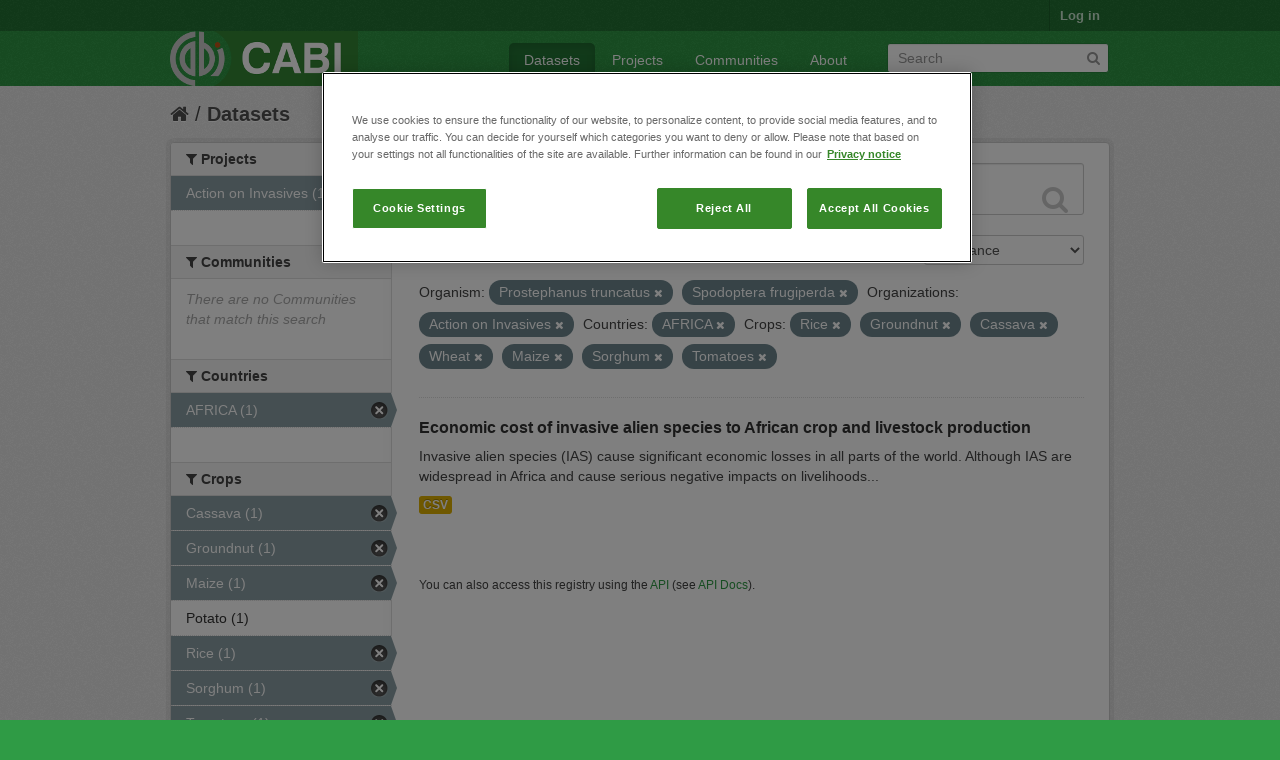

--- FILE ---
content_type: text/html; charset=utf-8
request_url: https://ckan.cabi.org/data/dataset?vocab_CABI_voccountries=AFRICA&vocab_CABI_voccrops=Rice&vocab_CABI_voccrops=Groundnut&vocab_CABI_vocorganism=Prostephanus+truncatus&vocab_CABI_vocorganism=Spodoptera+frugiperda&vocab_CABI_voccrops=Cassava&vocab_CABI_voccrops=Wheat&vocab_CABI_voccrops=Maize&organization=action-on-invasives&vocab_CABI_voccrops=Sorghum&vocab_CABI_voccrops=Tomatoes
body_size: 5734
content:
<!DOCTYPE html>
<!--[if IE 7]> <html lang="en" class="ie ie7"> <![endif]-->
<!--[if IE 8]> <html lang="en" class="ie ie8"> <![endif]-->
<!--[if IE 9]> <html lang="en" class="ie9"> <![endif]-->
<!--[if gt IE 8]><!--> <html lang="en"> <!--<![endif]-->
  <head>
    <!--[if lte ie 8]><script type="text/javascript" src="/data/fanstatic/vendor/:version:2018-01-26T04:26:09.65/html5.min.js"></script><![endif]-->
<link rel="stylesheet" type="text/css" href="/data/fanstatic/vendor/:version:2018-01-26T04:26:09.65/select2/select2.css" />
<link rel="stylesheet" type="text/css" href="/data/fanstatic/css/:version:2018-01-26T04:26:09.63/green.min.css" />
<link rel="stylesheet" type="text/css" href="/data/fanstatic/vendor/:version:2018-01-26T04:26:09.65/font-awesome/css/font-awesome.min.css" />

    <!-- Google Tag Manager -->

    <script>(function(w,d,s,l,i){w[l]=w[l]||[];w[l].push({'gtm.start':

            new Date().getTime(),event:'gtm.js'});var f=d.getElementsByTagName(s)[0],

        j=d.createElement(s),dl=l!='dataLayer'?'&l='+l:'';j.async=true;j.src=

        'https://www.googletagmanager.com/gtm.js?id='+i+dl;f.parentNode.insertBefore(j,f);

    })(window,document,'script','dataLayer','GTM-5P3Z82M');</script>

    <!-- End Google Tag Manager -->

    <!-- OneTrust Cookies Consent Notice start for cabi.org -->

    <script type="text/javascript" src=https://cdn.cookielaw.org/consent/c5aa676d-c917-4bf3-afb1-bb1ed4a2e78a/OtAutoBlock.js ></script>
    <script src=https://cdn.cookielaw.org/scripttemplates/otSDKStub.js  type="text/javascript" charset="UTF-8" data-domain-script="c5aa676d-c917-4bf3-afb1-bb1ed4a2e78a" ></script>

    <script type="text/javascript">
        function OptanonWrapper() { }
    </script>
    <!-- OneTrust Cookies Consent Notice end for cabi.org -->    

    <meta charset="utf-8" />
      <meta name="generator" content="ckan 2.7.2" />
      <meta name="viewport" content="width=device-width, initial-scale=1.0">
    <title>Datasets - CABI Data Repository</title>

    
    <link rel="shortcut icon" href="/base/images/ckan.ico" />
    
      
    

    
      
      
    <style>
        h2.media-heading {display: none;}
div.module-content.box {margin-top: 20px;)
      </style>
    
  </head>

  
  <body data-site-root="https://ckan.cabi.org/data/" data-locale-root="https://ckan.cabi.org/data/" >

    
    <!-- Google Tag Manager (noscript) -->

    <noscript><iframe src="https://www.googletagmanager.com/ns.html?id=GTM-5P3Z82M"

                      height="0" width="0" style="display:none;visibility:hidden"></iframe></noscript>

    <!-- End Google Tag Manager (noscript) -->
    
    <div class="hide"><a href="#content">Skip to content</a></div>
  


  
    

  <header class="account-masthead">
    <div class="container">
      
        
          <nav class="account not-authed">
            <ul class="unstyled">
              
              <li><a href="/data/user/login">Log in</a></li>
              
              
            </ul>
          </nav>
        
      
    </div>
  </header>

<header class="navbar navbar-static-top masthead">
  
    
  
  <div class="container">
    <button data-target=".nav-collapse" data-toggle="collapse" class="btn btn-navbar" type="button">
      <span class="fa-bar"></span>
      <span class="fa-bar"></span>
      <span class="fa-bar"></span>
    </button>
    
    <hgroup class="header-image pull-left">

      
    
        <a class="logo" href="/data/"><img src="https://ckan.cabi.org/cabi-logo-wide.png" alt="CABI Data Repository" title="CABI Data Repository" /></a>
    


    </hgroup>

    <div class="nav-collapse collapse">

      
    <nav class="section navigation">
        <ul class="nav nav-pills">
            
                <li class="active"><a href="/data/dataset">Datasets</a></li><li><a href="/data/organization">Projects</a></li><li><a href="/data/group">Communities</a></li><li><a href="/data/about">About</a></li>
            
        </ul>
    </nav>


      
        <form class="section site-search simple-input" action="/data/dataset" method="get">
          <div class="field">
            <label for="field-sitewide-search">Search Datasets</label>
            <input id="field-sitewide-search" type="text" name="q" placeholder="Search" />
            <button class="btn-search" type="submit"><i class="fa fa-search"></i></button>
          </div>
        </form>
      

    </div>
  </div>
</header>

  
    <div role="main">
      <div id="content" class="container">
        
          
            <div class="flash-messages">
              
                
              
            </div>
          

          
            <div class="toolbar">
              
                
                  <ol class="breadcrumb">
                    
<li class="home"><a href="/data/"><i class="fa fa-home"></i><span> Home</span></a></li>
                    
  <li class="active"><a href="/data/dataset">Datasets</a></li>

                  </ol>
                
              
            </div>
          

          <div class="row wrapper">

            
            
            

            
              <div class="primary span9">
                
                
  <section class="module">
    <div class="module-content">
      
        
      
      
        
        
        







<form id="dataset-search-form" class="search-form" method="get" data-module="select-switch">

  
    <div class="search-input control-group search-giant">
      <input type="text" class="search" name="q" value="" autocomplete="off" placeholder="Search datasets...">
      
      <button type="submit" value="search">
        <i class="fa fa-search"></i>
        <span>Submit</span>
      </button>
      
    </div>
  

  
    <span>
  
  

  
    
      
  <input type="hidden" name="vocab_CABI_voccountries" value="AFRICA" />

    
  
    
      
  <input type="hidden" name="vocab_CABI_voccrops" value="Rice" />

    
  
    
      
  <input type="hidden" name="vocab_CABI_voccrops" value="Groundnut" />

    
  
    
      
  <input type="hidden" name="vocab_CABI_vocorganism" value="Prostephanus truncatus" />

    
  
    
      
  <input type="hidden" name="vocab_CABI_vocorganism" value="Spodoptera frugiperda" />

    
  
    
      
  <input type="hidden" name="vocab_CABI_voccrops" value="Cassava" />

    
  
    
      
  <input type="hidden" name="vocab_CABI_voccrops" value="Wheat" />

    
  
    
      
  <input type="hidden" name="vocab_CABI_voccrops" value="Maize" />

    
  
    
      
  <input type="hidden" name="organization" value="action-on-invasives" />

    
  
    
      
  <input type="hidden" name="vocab_CABI_voccrops" value="Sorghum" />

    
  
    
      
  <input type="hidden" name="vocab_CABI_voccrops" value="Tomatoes" />

    
  
</span>
  

  
    
      <div class="form-select control-group control-order-by">
        <label for="field-order-by">Order by</label>
        <select id="field-order-by" name="sort">
          
            
              <option value="score desc, metadata_modified desc" selected="selected">Relevance</option>
            
          
            
              <option value="title_string asc">Name Ascending</option>
            
          
            
              <option value="title_string desc">Name Descending</option>
            
          
            
              <option value="metadata_modified desc">Last Modified</option>
            
          
            
          
        </select>
        
        <button class="btn js-hide" type="submit">Go</button>
        
      </div>
    
  

  
    
      <h2>

  
  
  
  

1 dataset found</h2>
    
  

  
    
      <p class="filter-list">
        
          
          <span class="facet">Organism:</span>
          
            <span class="filtered pill">Prostephanus truncatus
              <a href="/data/dataset?vocab_CABI_voccountries=AFRICA&amp;vocab_CABI_voccrops=Rice&amp;vocab_CABI_voccrops=Groundnut&amp;vocab_CABI_vocorganism=Spodoptera+frugiperda&amp;vocab_CABI_voccrops=Cassava&amp;vocab_CABI_voccrops=Wheat&amp;vocab_CABI_voccrops=Maize&amp;organization=action-on-invasives&amp;vocab_CABI_voccrops=Sorghum&amp;vocab_CABI_voccrops=Tomatoes" class="remove" title="Remove"><i class="fa fa-times"></i></a>
            </span>
          
            <span class="filtered pill">Spodoptera frugiperda
              <a href="/data/dataset?vocab_CABI_voccountries=AFRICA&amp;vocab_CABI_voccrops=Rice&amp;vocab_CABI_voccrops=Groundnut&amp;vocab_CABI_vocorganism=Prostephanus+truncatus&amp;vocab_CABI_voccrops=Cassava&amp;vocab_CABI_voccrops=Wheat&amp;vocab_CABI_voccrops=Maize&amp;organization=action-on-invasives&amp;vocab_CABI_voccrops=Sorghum&amp;vocab_CABI_voccrops=Tomatoes" class="remove" title="Remove"><i class="fa fa-times"></i></a>
            </span>
          
        
          
          <span class="facet">Organizations:</span>
          
            <span class="filtered pill">Action on Invasives
              <a href="/data/dataset?vocab_CABI_voccountries=AFRICA&amp;vocab_CABI_voccrops=Rice&amp;vocab_CABI_voccrops=Groundnut&amp;vocab_CABI_vocorganism=Prostephanus+truncatus&amp;vocab_CABI_vocorganism=Spodoptera+frugiperda&amp;vocab_CABI_voccrops=Cassava&amp;vocab_CABI_voccrops=Wheat&amp;vocab_CABI_voccrops=Maize&amp;vocab_CABI_voccrops=Sorghum&amp;vocab_CABI_voccrops=Tomatoes" class="remove" title="Remove"><i class="fa fa-times"></i></a>
            </span>
          
        
          
          <span class="facet">Countries:</span>
          
            <span class="filtered pill">AFRICA
              <a href="/data/dataset?vocab_CABI_voccrops=Rice&amp;vocab_CABI_voccrops=Groundnut&amp;vocab_CABI_vocorganism=Prostephanus+truncatus&amp;vocab_CABI_vocorganism=Spodoptera+frugiperda&amp;vocab_CABI_voccrops=Cassava&amp;vocab_CABI_voccrops=Wheat&amp;vocab_CABI_voccrops=Maize&amp;organization=action-on-invasives&amp;vocab_CABI_voccrops=Sorghum&amp;vocab_CABI_voccrops=Tomatoes" class="remove" title="Remove"><i class="fa fa-times"></i></a>
            </span>
          
        
          
          <span class="facet">Crops:</span>
          
            <span class="filtered pill">Rice
              <a href="/data/dataset?vocab_CABI_voccountries=AFRICA&amp;vocab_CABI_voccrops=Groundnut&amp;vocab_CABI_vocorganism=Prostephanus+truncatus&amp;vocab_CABI_vocorganism=Spodoptera+frugiperda&amp;vocab_CABI_voccrops=Cassava&amp;vocab_CABI_voccrops=Wheat&amp;vocab_CABI_voccrops=Maize&amp;organization=action-on-invasives&amp;vocab_CABI_voccrops=Sorghum&amp;vocab_CABI_voccrops=Tomatoes" class="remove" title="Remove"><i class="fa fa-times"></i></a>
            </span>
          
            <span class="filtered pill">Groundnut
              <a href="/data/dataset?vocab_CABI_voccountries=AFRICA&amp;vocab_CABI_voccrops=Rice&amp;vocab_CABI_vocorganism=Prostephanus+truncatus&amp;vocab_CABI_vocorganism=Spodoptera+frugiperda&amp;vocab_CABI_voccrops=Cassava&amp;vocab_CABI_voccrops=Wheat&amp;vocab_CABI_voccrops=Maize&amp;organization=action-on-invasives&amp;vocab_CABI_voccrops=Sorghum&amp;vocab_CABI_voccrops=Tomatoes" class="remove" title="Remove"><i class="fa fa-times"></i></a>
            </span>
          
            <span class="filtered pill">Cassava
              <a href="/data/dataset?vocab_CABI_voccountries=AFRICA&amp;vocab_CABI_voccrops=Rice&amp;vocab_CABI_voccrops=Groundnut&amp;vocab_CABI_vocorganism=Prostephanus+truncatus&amp;vocab_CABI_vocorganism=Spodoptera+frugiperda&amp;vocab_CABI_voccrops=Wheat&amp;vocab_CABI_voccrops=Maize&amp;organization=action-on-invasives&amp;vocab_CABI_voccrops=Sorghum&amp;vocab_CABI_voccrops=Tomatoes" class="remove" title="Remove"><i class="fa fa-times"></i></a>
            </span>
          
            <span class="filtered pill">Wheat
              <a href="/data/dataset?vocab_CABI_voccountries=AFRICA&amp;vocab_CABI_voccrops=Rice&amp;vocab_CABI_voccrops=Groundnut&amp;vocab_CABI_vocorganism=Prostephanus+truncatus&amp;vocab_CABI_vocorganism=Spodoptera+frugiperda&amp;vocab_CABI_voccrops=Cassava&amp;vocab_CABI_voccrops=Maize&amp;organization=action-on-invasives&amp;vocab_CABI_voccrops=Sorghum&amp;vocab_CABI_voccrops=Tomatoes" class="remove" title="Remove"><i class="fa fa-times"></i></a>
            </span>
          
            <span class="filtered pill">Maize
              <a href="/data/dataset?vocab_CABI_voccountries=AFRICA&amp;vocab_CABI_voccrops=Rice&amp;vocab_CABI_voccrops=Groundnut&amp;vocab_CABI_vocorganism=Prostephanus+truncatus&amp;vocab_CABI_vocorganism=Spodoptera+frugiperda&amp;vocab_CABI_voccrops=Cassava&amp;vocab_CABI_voccrops=Wheat&amp;organization=action-on-invasives&amp;vocab_CABI_voccrops=Sorghum&amp;vocab_CABI_voccrops=Tomatoes" class="remove" title="Remove"><i class="fa fa-times"></i></a>
            </span>
          
            <span class="filtered pill">Sorghum
              <a href="/data/dataset?vocab_CABI_voccountries=AFRICA&amp;vocab_CABI_voccrops=Rice&amp;vocab_CABI_voccrops=Groundnut&amp;vocab_CABI_vocorganism=Prostephanus+truncatus&amp;vocab_CABI_vocorganism=Spodoptera+frugiperda&amp;vocab_CABI_voccrops=Cassava&amp;vocab_CABI_voccrops=Wheat&amp;vocab_CABI_voccrops=Maize&amp;organization=action-on-invasives&amp;vocab_CABI_voccrops=Tomatoes" class="remove" title="Remove"><i class="fa fa-times"></i></a>
            </span>
          
            <span class="filtered pill">Tomatoes
              <a href="/data/dataset?vocab_CABI_voccountries=AFRICA&amp;vocab_CABI_voccrops=Rice&amp;vocab_CABI_voccrops=Groundnut&amp;vocab_CABI_vocorganism=Prostephanus+truncatus&amp;vocab_CABI_vocorganism=Spodoptera+frugiperda&amp;vocab_CABI_voccrops=Cassava&amp;vocab_CABI_voccrops=Wheat&amp;vocab_CABI_voccrops=Maize&amp;organization=action-on-invasives&amp;vocab_CABI_voccrops=Sorghum" class="remove" title="Remove"><i class="fa fa-times"></i></a>
            </span>
          
        
      </p>     
      <a class="show-filters btn">Filter Results</a>
    
  

</form>




      
      
        

  
    <ul class="dataset-list unstyled">
    	
	      
	        






  <li class="dataset-item">
    
      <div class="dataset-content">
        
          <h3 class="dataset-heading">
            
              
            
            
              <a href="/data/dataset/economic-cost-of-invasive-alien-species-to-african-crop-and-livestock-production">Economic cost of invasive alien species to African crop and livestock production</a>
            
            
              
              
            
          </h3>
        
        
          
        
        
          
            <div>Invasive alien species (IAS) cause significant economic losses in all parts of the world. Although IAS are widespread in Africa and cause serious negative impacts on livelihoods...</div>
          
        
      </div>
      
        
          
            <ul class="dataset-resources unstyled">
              
                
                <li>
                  <a href="/data/dataset/economic-cost-of-invasive-alien-species-to-african-crop-and-livestock-production" class="label" data-format="csv">CSV</a>
                </li>
                
              
            </ul>
          
        
      
    
  </li>

	      
	    
    </ul>
  

      
    </div>

    
      
    
  </section>

  
  <section class="module">
    <div class="module-content">
      
      <small>
        
        
        
           You can also access this registry using the <a href="/data/packages?ver=%2F3">API</a> (see <a href="http://docs.ckan.org/en/ckan-2.7.2/api/">API Docs</a>). 
      </small>
      
    </div>
  </section>
  

              </div>
            

            
              <aside class="secondary span3">
                
                
<div class="filters">
  <div>
    
      

  
  
    
      
      
        <section class="module module-narrow module-shallow">
          
    
        <h2 class="module-heading">
            <i class="fa fa-medium fa-filter"></i>
            
            Projects
        </h2>
    

          
    
        
            
                <nav>
                    <ul class="unstyled nav nav-simple nav-facet">
                        
                            
                            
                            
                            
                            <li class="nav-item active">
                                <a href="/data/dataset?vocab_CABI_voccountries=AFRICA&amp;vocab_CABI_voccrops=Rice&amp;vocab_CABI_voccrops=Groundnut&amp;vocab_CABI_vocorganism=Prostephanus+truncatus&amp;vocab_CABI_vocorganism=Spodoptera+frugiperda&amp;vocab_CABI_voccrops=Cassava&amp;vocab_CABI_voccrops=Wheat&amp;vocab_CABI_voccrops=Maize&amp;vocab_CABI_voccrops=Sorghum&amp;vocab_CABI_voccrops=Tomatoes" title="">
                                    <span>Action on Invasives (1)</span>
                                </a>
                            </li>
                        
                    </ul>
                </nav>

                <p class="module-footer">
                    
                        
                    
                </p>
            
        
    

        </section>
      
    
  

    
      

  
  
    
      
      
        <section class="module module-narrow module-shallow">
          
    
        <h2 class="module-heading">
            <i class="fa fa-medium fa-filter"></i>
            
            Communities
        </h2>
    

          
    
        
            
                <p class="module-content empty">There are no Communities that match this search</p>
            
        
    

        </section>
      
    
  

    
      

  
  
    
      
      
        <section class="module module-narrow module-shallow">
          
    

          
    

        </section>
      
    
  

    
      

  
  
    
      
      
        <section class="module module-narrow module-shallow">
          
    

          
    

        </section>
      
    
  

    
      

  
  
    
      
      
        <section class="module module-narrow module-shallow">
          
    

          
    

        </section>
      
    
  

    
      

  
  
    
      
      
        <section class="module module-narrow module-shallow">
          
    
        <h2 class="module-heading">
            <i class="fa fa-medium fa-filter"></i>
            
            Countries
        </h2>
    

          
    
        
            
                <nav>
                    <ul class="unstyled nav nav-simple nav-facet">
                        
                            
                            
                            
                            
                            <li class="nav-item active">
                                <a href="/data/dataset?vocab_CABI_voccrops=Rice&amp;vocab_CABI_voccrops=Groundnut&amp;vocab_CABI_vocorganism=Prostephanus+truncatus&amp;vocab_CABI_vocorganism=Spodoptera+frugiperda&amp;vocab_CABI_voccrops=Cassava&amp;vocab_CABI_voccrops=Wheat&amp;vocab_CABI_voccrops=Maize&amp;organization=action-on-invasives&amp;vocab_CABI_voccrops=Sorghum&amp;vocab_CABI_voccrops=Tomatoes" title="">
                                    <span>AFRICA (1)</span>
                                </a>
                            </li>
                        
                    </ul>
                </nav>

                <p class="module-footer">
                    
                        
                    
                </p>
            
        
    

        </section>
      
    
  

    
      

  
  
    
      
      
        <section class="module module-narrow module-shallow">
          
    
        <h2 class="module-heading">
            <i class="fa fa-medium fa-filter"></i>
            
            Crops
        </h2>
    

          
    
        
            
                <nav>
                    <ul class="unstyled nav nav-simple nav-facet">
                        
                            
                            
                            
                            
                            <li class="nav-item active">
                                <a href="/data/dataset?vocab_CABI_voccountries=AFRICA&amp;vocab_CABI_voccrops=Rice&amp;vocab_CABI_voccrops=Groundnut&amp;vocab_CABI_vocorganism=Prostephanus+truncatus&amp;vocab_CABI_vocorganism=Spodoptera+frugiperda&amp;vocab_CABI_voccrops=Wheat&amp;vocab_CABI_voccrops=Maize&amp;organization=action-on-invasives&amp;vocab_CABI_voccrops=Sorghum&amp;vocab_CABI_voccrops=Tomatoes" title="">
                                    <span>Cassava (1)</span>
                                </a>
                            </li>
                        
                            
                            
                            
                            
                            <li class="nav-item active">
                                <a href="/data/dataset?vocab_CABI_voccountries=AFRICA&amp;vocab_CABI_voccrops=Rice&amp;vocab_CABI_vocorganism=Prostephanus+truncatus&amp;vocab_CABI_vocorganism=Spodoptera+frugiperda&amp;vocab_CABI_voccrops=Cassava&amp;vocab_CABI_voccrops=Wheat&amp;vocab_CABI_voccrops=Maize&amp;organization=action-on-invasives&amp;vocab_CABI_voccrops=Sorghum&amp;vocab_CABI_voccrops=Tomatoes" title="">
                                    <span>Groundnut (1)</span>
                                </a>
                            </li>
                        
                            
                            
                            
                            
                            <li class="nav-item active">
                                <a href="/data/dataset?vocab_CABI_voccountries=AFRICA&amp;vocab_CABI_voccrops=Rice&amp;vocab_CABI_voccrops=Groundnut&amp;vocab_CABI_vocorganism=Prostephanus+truncatus&amp;vocab_CABI_vocorganism=Spodoptera+frugiperda&amp;vocab_CABI_voccrops=Cassava&amp;vocab_CABI_voccrops=Wheat&amp;organization=action-on-invasives&amp;vocab_CABI_voccrops=Sorghum&amp;vocab_CABI_voccrops=Tomatoes" title="">
                                    <span>Maize (1)</span>
                                </a>
                            </li>
                        
                            
                            
                            
                            
                            <li class="nav-item">
                                <a href="/data/dataset?vocab_CABI_voccountries=AFRICA&amp;vocab_CABI_voccrops=Rice&amp;vocab_CABI_voccrops=Potato&amp;vocab_CABI_voccrops=Cassava&amp;vocab_CABI_vocorganism=Spodoptera+frugiperda&amp;vocab_CABI_vocorganism=Prostephanus+truncatus&amp;vocab_CABI_voccrops=Wheat&amp;vocab_CABI_voccrops=Groundnut&amp;vocab_CABI_voccrops=Maize&amp;organization=action-on-invasives&amp;vocab_CABI_voccrops=Sorghum&amp;vocab_CABI_voccrops=Tomatoes" title="">
                                    <span>Potato (1)</span>
                                </a>
                            </li>
                        
                            
                            
                            
                            
                            <li class="nav-item active">
                                <a href="/data/dataset?vocab_CABI_voccountries=AFRICA&amp;vocab_CABI_voccrops=Groundnut&amp;vocab_CABI_vocorganism=Prostephanus+truncatus&amp;vocab_CABI_vocorganism=Spodoptera+frugiperda&amp;vocab_CABI_voccrops=Cassava&amp;vocab_CABI_voccrops=Wheat&amp;vocab_CABI_voccrops=Maize&amp;organization=action-on-invasives&amp;vocab_CABI_voccrops=Sorghum&amp;vocab_CABI_voccrops=Tomatoes" title="">
                                    <span>Rice (1)</span>
                                </a>
                            </li>
                        
                            
                            
                            
                            
                            <li class="nav-item active">
                                <a href="/data/dataset?vocab_CABI_voccountries=AFRICA&amp;vocab_CABI_voccrops=Rice&amp;vocab_CABI_voccrops=Groundnut&amp;vocab_CABI_vocorganism=Prostephanus+truncatus&amp;vocab_CABI_vocorganism=Spodoptera+frugiperda&amp;vocab_CABI_voccrops=Cassava&amp;vocab_CABI_voccrops=Wheat&amp;vocab_CABI_voccrops=Maize&amp;organization=action-on-invasives&amp;vocab_CABI_voccrops=Tomatoes" title="">
                                    <span>Sorghum (1)</span>
                                </a>
                            </li>
                        
                            
                            
                            
                            
                            <li class="nav-item active">
                                <a href="/data/dataset?vocab_CABI_voccountries=AFRICA&amp;vocab_CABI_voccrops=Rice&amp;vocab_CABI_voccrops=Groundnut&amp;vocab_CABI_vocorganism=Prostephanus+truncatus&amp;vocab_CABI_vocorganism=Spodoptera+frugiperda&amp;vocab_CABI_voccrops=Cassava&amp;vocab_CABI_voccrops=Wheat&amp;vocab_CABI_voccrops=Maize&amp;organization=action-on-invasives&amp;vocab_CABI_voccrops=Sorghum" title="">
                                    <span>Tomatoes (1)</span>
                                </a>
                            </li>
                        
                            
                            
                            
                            
                            <li class="nav-item active">
                                <a href="/data/dataset?vocab_CABI_voccountries=AFRICA&amp;vocab_CABI_voccrops=Rice&amp;vocab_CABI_voccrops=Groundnut&amp;vocab_CABI_vocorganism=Prostephanus+truncatus&amp;vocab_CABI_vocorganism=Spodoptera+frugiperda&amp;vocab_CABI_voccrops=Cassava&amp;vocab_CABI_voccrops=Maize&amp;organization=action-on-invasives&amp;vocab_CABI_voccrops=Sorghum&amp;vocab_CABI_voccrops=Tomatoes" title="">
                                    <span>Wheat (1)</span>
                                </a>
                            </li>
                        
                    </ul>
                </nav>

                <p class="module-footer">
                    
                        
                    
                </p>
            
        
    

        </section>
      
    
  

    
      

  
  
    
      
      
        <section class="module module-narrow module-shallow">
          
    
        <h2 class="module-heading">
            <i class="fa fa-medium fa-filter"></i>
            
            Organism
        </h2>
    

          
    
        
            
                <nav>
                    <ul class="unstyled nav nav-simple nav-facet">
                        
                            
                            
                            
                            
                            <li class="nav-item">
                                <a href="/data/dataset?vocab_CABI_vocorganism=Bactrocera+dorsalis&amp;vocab_CABI_voccountries=AFRICA&amp;vocab_CABI_voccrops=Rice&amp;vocab_CABI_voccrops=Cassava&amp;vocab_CABI_vocorganism=Spodoptera+frugiperda&amp;vocab_CABI_vocorganism=Prostephanus+truncatus&amp;vocab_CABI_voccrops=Wheat&amp;vocab_CABI_voccrops=Groundnut&amp;vocab_CABI_voccrops=Maize&amp;organization=action-on-invasives&amp;vocab_CABI_voccrops=Sorghum&amp;vocab_CABI_voccrops=Tomatoes" title="">
                                    <span>Bactrocera dorsalis (1)</span>
                                </a>
                            </li>
                        
                            
                            
                            
                            
                            <li class="nav-item">
                                <a href="/data/dataset?vocab_CABI_vocorganism=Banana+bunchy+top+virus&amp;vocab_CABI_voccountries=AFRICA&amp;vocab_CABI_voccrops=Rice&amp;vocab_CABI_voccrops=Cassava&amp;vocab_CABI_vocorganism=Spodoptera+frugiperda&amp;vocab_CABI_vocorganism=Prostephanus+truncatus&amp;vocab_CABI_voccrops=Wheat&amp;vocab_CABI_voccrops=Groundnut&amp;vocab_CABI_voccrops=Maize&amp;organization=action-on-invasives&amp;vocab_CABI_voccrops=Sorghum&amp;vocab_CABI_voccrops=Tomatoes" title="Banana bunchy top virus">
                                    <span>Banana bunchy top v... (1)</span>
                                </a>
                            </li>
                        
                            
                            
                            
                            
                            <li class="nav-item">
                                <a href="/data/dataset?vocab_CABI_voccountries=AFRICA&amp;vocab_CABI_voccrops=Rice&amp;vocab_CABI_voccrops=Cassava&amp;vocab_CABI_vocorganism=Spodoptera+frugiperda&amp;vocab_CABI_vocorganism=Prostephanus+truncatus&amp;vocab_CABI_voccrops=Wheat&amp;vocab_CABI_voccrops=Groundnut&amp;vocab_CABI_vocorganism=Phenacoccus+manihoti&amp;vocab_CABI_voccrops=Maize&amp;organization=action-on-invasives&amp;vocab_CABI_voccrops=Sorghum&amp;vocab_CABI_voccrops=Tomatoes" title="">
                                    <span>Phenacoccus manihoti (1)</span>
                                </a>
                            </li>
                        
                            
                            
                            
                            
                            <li class="nav-item active">
                                <a href="/data/dataset?vocab_CABI_voccountries=AFRICA&amp;vocab_CABI_voccrops=Rice&amp;vocab_CABI_voccrops=Groundnut&amp;vocab_CABI_vocorganism=Spodoptera+frugiperda&amp;vocab_CABI_voccrops=Cassava&amp;vocab_CABI_voccrops=Wheat&amp;vocab_CABI_voccrops=Maize&amp;organization=action-on-invasives&amp;vocab_CABI_voccrops=Sorghum&amp;vocab_CABI_voccrops=Tomatoes" title="">
                                    <span>Prostephanus truncatus (1)</span>
                                </a>
                            </li>
                        
                            
                            
                            
                            
                            <li class="nav-item active">
                                <a href="/data/dataset?vocab_CABI_voccountries=AFRICA&amp;vocab_CABI_voccrops=Rice&amp;vocab_CABI_voccrops=Groundnut&amp;vocab_CABI_vocorganism=Prostephanus+truncatus&amp;vocab_CABI_voccrops=Cassava&amp;vocab_CABI_voccrops=Wheat&amp;vocab_CABI_voccrops=Maize&amp;organization=action-on-invasives&amp;vocab_CABI_voccrops=Sorghum&amp;vocab_CABI_voccrops=Tomatoes" title="">
                                    <span>Spodoptera frugiperda (1)</span>
                                </a>
                            </li>
                        
                            
                            
                            
                            
                            <li class="nav-item">
                                <a href="/data/dataset?vocab_CABI_voccountries=AFRICA&amp;vocab_CABI_voccrops=Rice&amp;vocab_CABI_voccrops=Cassava&amp;vocab_CABI_vocorganism=Spodoptera+frugiperda&amp;vocab_CABI_vocorganism=Prostephanus+truncatus&amp;vocab_CABI_voccrops=Wheat&amp;vocab_CABI_voccrops=Groundnut&amp;vocab_CABI_voccrops=Maize&amp;organization=action-on-invasives&amp;vocab_CABI_voccrops=Sorghum&amp;vocab_CABI_vocorganism=Tuta+absoluta&amp;vocab_CABI_voccrops=Tomatoes" title="">
                                    <span>Tuta absoluta (1)</span>
                                </a>
                            </li>
                        
                    </ul>
                </nav>

                <p class="module-footer">
                    
                        
                    
                </p>
            
        
    

        </section>
      
    
  

    
  </div>
  <a class="close no-text hide-filters"><i class="fa fa-times-circle"></i><span class="text">close</span></a>
</div>

              </aside>
            
          </div>
        
      </div>
    </div>
  
    <footer class="site-footer">
  <div class="container">
    
    <div class="row">
      <div class="span8 footer-links">
        
          <ul class="unstyled">
            
              <li><a href="/data/about">About CABI Data Repository</a></li>
            
          </ul>
          <ul class="unstyled">
            
              
              <li><a href="http://docs.ckan.org/en/ckan-2.7.2/api/">CKAN API</a></li>
              <li><a href="http://www.ckan.org/">CKAN Association</a></li>
              <li><a href="http://www.opendefinition.org/okd/"><img src="/data/base/images/od_80x15_blue.png"></a></li>
              <li><a id="ot-sdk-btn" class="ot-sdk-show-settings" style="color: white; border: 1px solid white">Cookie Settings</a></li

          </ul>
        
      </div>
      <div class="span4 attribution">
        
          <p><strong>Powered by</strong> <a class="hide-text ckan-footer-logo" href="http://ckan.org">CKAN</a></p>
        
        
          
<form class="form-inline form-select lang-select" action="/data/util/redirect" data-module="select-switch" method="POST">
  <label for="field-lang-select">Language</label>
  <select id="field-lang-select" name="url" data-module="autocomplete" data-module-dropdown-class="lang-dropdown" data-module-container-class="lang-container">
    
      <option value="/data/dataset?vocab_CABI_voccountries=AFRICA&amp;vocab_CABI_voccrops=Rice&amp;vocab_CABI_voccrops=Groundnut&amp;vocab_CABI_vocorganism=Prostephanus+truncatus&amp;vocab_CABI_vocorganism=Spodoptera+frugiperda&amp;vocab_CABI_voccrops=Cassava&amp;vocab_CABI_voccrops=Wheat&amp;vocab_CABI_voccrops=Maize&amp;organization=action-on-invasives&amp;vocab_CABI_voccrops=Sorghum&amp;vocab_CABI_voccrops=Tomatoes" selected="selected">
        English
      </option>
    
      <option value="/data/dataset?vocab_CABI_voccountries=AFRICA&amp;vocab_CABI_voccrops=Rice&amp;vocab_CABI_voccrops=Groundnut&amp;vocab_CABI_vocorganism=Prostephanus+truncatus&amp;vocab_CABI_vocorganism=Spodoptera+frugiperda&amp;vocab_CABI_voccrops=Cassava&amp;vocab_CABI_voccrops=Wheat&amp;vocab_CABI_voccrops=Maize&amp;organization=action-on-invasives&amp;vocab_CABI_voccrops=Sorghum&amp;vocab_CABI_voccrops=Tomatoes" >
        português (Brasil)
      </option>
    
      <option value="/data/dataset?vocab_CABI_voccountries=AFRICA&amp;vocab_CABI_voccrops=Rice&amp;vocab_CABI_voccrops=Groundnut&amp;vocab_CABI_vocorganism=Prostephanus+truncatus&amp;vocab_CABI_vocorganism=Spodoptera+frugiperda&amp;vocab_CABI_voccrops=Cassava&amp;vocab_CABI_voccrops=Wheat&amp;vocab_CABI_voccrops=Maize&amp;organization=action-on-invasives&amp;vocab_CABI_voccrops=Sorghum&amp;vocab_CABI_voccrops=Tomatoes" >
        日本語
      </option>
    
      <option value="/data/dataset?vocab_CABI_voccountries=AFRICA&amp;vocab_CABI_voccrops=Rice&amp;vocab_CABI_voccrops=Groundnut&amp;vocab_CABI_vocorganism=Prostephanus+truncatus&amp;vocab_CABI_vocorganism=Spodoptera+frugiperda&amp;vocab_CABI_voccrops=Cassava&amp;vocab_CABI_voccrops=Wheat&amp;vocab_CABI_voccrops=Maize&amp;organization=action-on-invasives&amp;vocab_CABI_voccrops=Sorghum&amp;vocab_CABI_voccrops=Tomatoes" >
        italiano
      </option>
    
      <option value="/data/dataset?vocab_CABI_voccountries=AFRICA&amp;vocab_CABI_voccrops=Rice&amp;vocab_CABI_voccrops=Groundnut&amp;vocab_CABI_vocorganism=Prostephanus+truncatus&amp;vocab_CABI_vocorganism=Spodoptera+frugiperda&amp;vocab_CABI_voccrops=Cassava&amp;vocab_CABI_voccrops=Wheat&amp;vocab_CABI_voccrops=Maize&amp;organization=action-on-invasives&amp;vocab_CABI_voccrops=Sorghum&amp;vocab_CABI_voccrops=Tomatoes" >
        čeština (Česká republika)
      </option>
    
      <option value="/data/dataset?vocab_CABI_voccountries=AFRICA&amp;vocab_CABI_voccrops=Rice&amp;vocab_CABI_voccrops=Groundnut&amp;vocab_CABI_vocorganism=Prostephanus+truncatus&amp;vocab_CABI_vocorganism=Spodoptera+frugiperda&amp;vocab_CABI_voccrops=Cassava&amp;vocab_CABI_voccrops=Wheat&amp;vocab_CABI_voccrops=Maize&amp;organization=action-on-invasives&amp;vocab_CABI_voccrops=Sorghum&amp;vocab_CABI_voccrops=Tomatoes" >
        català
      </option>
    
      <option value="/data/dataset?vocab_CABI_voccountries=AFRICA&amp;vocab_CABI_voccrops=Rice&amp;vocab_CABI_voccrops=Groundnut&amp;vocab_CABI_vocorganism=Prostephanus+truncatus&amp;vocab_CABI_vocorganism=Spodoptera+frugiperda&amp;vocab_CABI_voccrops=Cassava&amp;vocab_CABI_voccrops=Wheat&amp;vocab_CABI_voccrops=Maize&amp;organization=action-on-invasives&amp;vocab_CABI_voccrops=Sorghum&amp;vocab_CABI_voccrops=Tomatoes" >
        español
      </option>
    
      <option value="/data/dataset?vocab_CABI_voccountries=AFRICA&amp;vocab_CABI_voccrops=Rice&amp;vocab_CABI_voccrops=Groundnut&amp;vocab_CABI_vocorganism=Prostephanus+truncatus&amp;vocab_CABI_vocorganism=Spodoptera+frugiperda&amp;vocab_CABI_voccrops=Cassava&amp;vocab_CABI_voccrops=Wheat&amp;vocab_CABI_voccrops=Maize&amp;organization=action-on-invasives&amp;vocab_CABI_voccrops=Sorghum&amp;vocab_CABI_voccrops=Tomatoes" >
        français
      </option>
    
      <option value="/data/dataset?vocab_CABI_voccountries=AFRICA&amp;vocab_CABI_voccrops=Rice&amp;vocab_CABI_voccrops=Groundnut&amp;vocab_CABI_vocorganism=Prostephanus+truncatus&amp;vocab_CABI_vocorganism=Spodoptera+frugiperda&amp;vocab_CABI_voccrops=Cassava&amp;vocab_CABI_voccrops=Wheat&amp;vocab_CABI_voccrops=Maize&amp;organization=action-on-invasives&amp;vocab_CABI_voccrops=Sorghum&amp;vocab_CABI_voccrops=Tomatoes" >
        Ελληνικά
      </option>
    
      <option value="/data/dataset?vocab_CABI_voccountries=AFRICA&amp;vocab_CABI_voccrops=Rice&amp;vocab_CABI_voccrops=Groundnut&amp;vocab_CABI_vocorganism=Prostephanus+truncatus&amp;vocab_CABI_vocorganism=Spodoptera+frugiperda&amp;vocab_CABI_voccrops=Cassava&amp;vocab_CABI_voccrops=Wheat&amp;vocab_CABI_voccrops=Maize&amp;organization=action-on-invasives&amp;vocab_CABI_voccrops=Sorghum&amp;vocab_CABI_voccrops=Tomatoes" >
        svenska
      </option>
    
      <option value="/data/dataset?vocab_CABI_voccountries=AFRICA&amp;vocab_CABI_voccrops=Rice&amp;vocab_CABI_voccrops=Groundnut&amp;vocab_CABI_vocorganism=Prostephanus+truncatus&amp;vocab_CABI_vocorganism=Spodoptera+frugiperda&amp;vocab_CABI_voccrops=Cassava&amp;vocab_CABI_voccrops=Wheat&amp;vocab_CABI_voccrops=Maize&amp;organization=action-on-invasives&amp;vocab_CABI_voccrops=Sorghum&amp;vocab_CABI_voccrops=Tomatoes" >
        српски
      </option>
    
      <option value="/data/dataset?vocab_CABI_voccountries=AFRICA&amp;vocab_CABI_voccrops=Rice&amp;vocab_CABI_voccrops=Groundnut&amp;vocab_CABI_vocorganism=Prostephanus+truncatus&amp;vocab_CABI_vocorganism=Spodoptera+frugiperda&amp;vocab_CABI_voccrops=Cassava&amp;vocab_CABI_voccrops=Wheat&amp;vocab_CABI_voccrops=Maize&amp;organization=action-on-invasives&amp;vocab_CABI_voccrops=Sorghum&amp;vocab_CABI_voccrops=Tomatoes" >
        norsk bokmål (Norge)
      </option>
    
      <option value="/data/dataset?vocab_CABI_voccountries=AFRICA&amp;vocab_CABI_voccrops=Rice&amp;vocab_CABI_voccrops=Groundnut&amp;vocab_CABI_vocorganism=Prostephanus+truncatus&amp;vocab_CABI_vocorganism=Spodoptera+frugiperda&amp;vocab_CABI_voccrops=Cassava&amp;vocab_CABI_voccrops=Wheat&amp;vocab_CABI_voccrops=Maize&amp;organization=action-on-invasives&amp;vocab_CABI_voccrops=Sorghum&amp;vocab_CABI_voccrops=Tomatoes" >
        slovenčina
      </option>
    
      <option value="/data/dataset?vocab_CABI_voccountries=AFRICA&amp;vocab_CABI_voccrops=Rice&amp;vocab_CABI_voccrops=Groundnut&amp;vocab_CABI_vocorganism=Prostephanus+truncatus&amp;vocab_CABI_vocorganism=Spodoptera+frugiperda&amp;vocab_CABI_voccrops=Cassava&amp;vocab_CABI_voccrops=Wheat&amp;vocab_CABI_voccrops=Maize&amp;organization=action-on-invasives&amp;vocab_CABI_voccrops=Sorghum&amp;vocab_CABI_voccrops=Tomatoes" >
        suomi
      </option>
    
      <option value="/data/dataset?vocab_CABI_voccountries=AFRICA&amp;vocab_CABI_voccrops=Rice&amp;vocab_CABI_voccrops=Groundnut&amp;vocab_CABI_vocorganism=Prostephanus+truncatus&amp;vocab_CABI_vocorganism=Spodoptera+frugiperda&amp;vocab_CABI_voccrops=Cassava&amp;vocab_CABI_voccrops=Wheat&amp;vocab_CABI_voccrops=Maize&amp;organization=action-on-invasives&amp;vocab_CABI_voccrops=Sorghum&amp;vocab_CABI_voccrops=Tomatoes" >
        русский
      </option>
    
      <option value="/data/dataset?vocab_CABI_voccountries=AFRICA&amp;vocab_CABI_voccrops=Rice&amp;vocab_CABI_voccrops=Groundnut&amp;vocab_CABI_vocorganism=Prostephanus+truncatus&amp;vocab_CABI_vocorganism=Spodoptera+frugiperda&amp;vocab_CABI_voccrops=Cassava&amp;vocab_CABI_voccrops=Wheat&amp;vocab_CABI_voccrops=Maize&amp;organization=action-on-invasives&amp;vocab_CABI_voccrops=Sorghum&amp;vocab_CABI_voccrops=Tomatoes" >
        Deutsch
      </option>
    
      <option value="/data/dataset?vocab_CABI_voccountries=AFRICA&amp;vocab_CABI_voccrops=Rice&amp;vocab_CABI_voccrops=Groundnut&amp;vocab_CABI_vocorganism=Prostephanus+truncatus&amp;vocab_CABI_vocorganism=Spodoptera+frugiperda&amp;vocab_CABI_voccrops=Cassava&amp;vocab_CABI_voccrops=Wheat&amp;vocab_CABI_voccrops=Maize&amp;organization=action-on-invasives&amp;vocab_CABI_voccrops=Sorghum&amp;vocab_CABI_voccrops=Tomatoes" >
        polski
      </option>
    
      <option value="/data/dataset?vocab_CABI_voccountries=AFRICA&amp;vocab_CABI_voccrops=Rice&amp;vocab_CABI_voccrops=Groundnut&amp;vocab_CABI_vocorganism=Prostephanus+truncatus&amp;vocab_CABI_vocorganism=Spodoptera+frugiperda&amp;vocab_CABI_voccrops=Cassava&amp;vocab_CABI_voccrops=Wheat&amp;vocab_CABI_voccrops=Maize&amp;organization=action-on-invasives&amp;vocab_CABI_voccrops=Sorghum&amp;vocab_CABI_voccrops=Tomatoes" >
        Nederlands
      </option>
    
      <option value="/data/dataset?vocab_CABI_voccountries=AFRICA&amp;vocab_CABI_voccrops=Rice&amp;vocab_CABI_voccrops=Groundnut&amp;vocab_CABI_vocorganism=Prostephanus+truncatus&amp;vocab_CABI_vocorganism=Spodoptera+frugiperda&amp;vocab_CABI_voccrops=Cassava&amp;vocab_CABI_voccrops=Wheat&amp;vocab_CABI_voccrops=Maize&amp;organization=action-on-invasives&amp;vocab_CABI_voccrops=Sorghum&amp;vocab_CABI_voccrops=Tomatoes" >
        български
      </option>
    
      <option value="/data/dataset?vocab_CABI_voccountries=AFRICA&amp;vocab_CABI_voccrops=Rice&amp;vocab_CABI_voccrops=Groundnut&amp;vocab_CABI_vocorganism=Prostephanus+truncatus&amp;vocab_CABI_vocorganism=Spodoptera+frugiperda&amp;vocab_CABI_voccrops=Cassava&amp;vocab_CABI_voccrops=Wheat&amp;vocab_CABI_voccrops=Maize&amp;organization=action-on-invasives&amp;vocab_CABI_voccrops=Sorghum&amp;vocab_CABI_voccrops=Tomatoes" >
        한국어 (대한민국)
      </option>
    
      <option value="/data/dataset?vocab_CABI_voccountries=AFRICA&amp;vocab_CABI_voccrops=Rice&amp;vocab_CABI_voccrops=Groundnut&amp;vocab_CABI_vocorganism=Prostephanus+truncatus&amp;vocab_CABI_vocorganism=Spodoptera+frugiperda&amp;vocab_CABI_voccrops=Cassava&amp;vocab_CABI_voccrops=Wheat&amp;vocab_CABI_voccrops=Maize&amp;organization=action-on-invasives&amp;vocab_CABI_voccrops=Sorghum&amp;vocab_CABI_voccrops=Tomatoes" >
        magyar
      </option>
    
      <option value="/data/dataset?vocab_CABI_voccountries=AFRICA&amp;vocab_CABI_voccrops=Rice&amp;vocab_CABI_voccrops=Groundnut&amp;vocab_CABI_vocorganism=Prostephanus+truncatus&amp;vocab_CABI_vocorganism=Spodoptera+frugiperda&amp;vocab_CABI_voccrops=Cassava&amp;vocab_CABI_voccrops=Wheat&amp;vocab_CABI_voccrops=Maize&amp;organization=action-on-invasives&amp;vocab_CABI_voccrops=Sorghum&amp;vocab_CABI_voccrops=Tomatoes" >
        slovenščina
      </option>
    
      <option value="/data/dataset?vocab_CABI_voccountries=AFRICA&amp;vocab_CABI_voccrops=Rice&amp;vocab_CABI_voccrops=Groundnut&amp;vocab_CABI_vocorganism=Prostephanus+truncatus&amp;vocab_CABI_vocorganism=Spodoptera+frugiperda&amp;vocab_CABI_voccrops=Cassava&amp;vocab_CABI_voccrops=Wheat&amp;vocab_CABI_voccrops=Maize&amp;organization=action-on-invasives&amp;vocab_CABI_voccrops=Sorghum&amp;vocab_CABI_voccrops=Tomatoes" >
        latviešu
      </option>
    
      <option value="/data/dataset?vocab_CABI_voccountries=AFRICA&amp;vocab_CABI_voccrops=Rice&amp;vocab_CABI_voccrops=Groundnut&amp;vocab_CABI_vocorganism=Prostephanus+truncatus&amp;vocab_CABI_vocorganism=Spodoptera+frugiperda&amp;vocab_CABI_voccrops=Cassava&amp;vocab_CABI_voccrops=Wheat&amp;vocab_CABI_voccrops=Maize&amp;organization=action-on-invasives&amp;vocab_CABI_voccrops=Sorghum&amp;vocab_CABI_voccrops=Tomatoes" >
        español (Argentina)
      </option>
    
      <option value="/data/dataset?vocab_CABI_voccountries=AFRICA&amp;vocab_CABI_voccrops=Rice&amp;vocab_CABI_voccrops=Groundnut&amp;vocab_CABI_vocorganism=Prostephanus+truncatus&amp;vocab_CABI_vocorganism=Spodoptera+frugiperda&amp;vocab_CABI_voccrops=Cassava&amp;vocab_CABI_voccrops=Wheat&amp;vocab_CABI_voccrops=Maize&amp;organization=action-on-invasives&amp;vocab_CABI_voccrops=Sorghum&amp;vocab_CABI_voccrops=Tomatoes" >
        hrvatski
      </option>
    
      <option value="/data/dataset?vocab_CABI_voccountries=AFRICA&amp;vocab_CABI_voccrops=Rice&amp;vocab_CABI_voccrops=Groundnut&amp;vocab_CABI_vocorganism=Prostephanus+truncatus&amp;vocab_CABI_vocorganism=Spodoptera+frugiperda&amp;vocab_CABI_voccrops=Cassava&amp;vocab_CABI_voccrops=Wheat&amp;vocab_CABI_voccrops=Maize&amp;organization=action-on-invasives&amp;vocab_CABI_voccrops=Sorghum&amp;vocab_CABI_voccrops=Tomatoes" >
        ខ្មែរ
      </option>
    
      <option value="/data/dataset?vocab_CABI_voccountries=AFRICA&amp;vocab_CABI_voccrops=Rice&amp;vocab_CABI_voccrops=Groundnut&amp;vocab_CABI_vocorganism=Prostephanus+truncatus&amp;vocab_CABI_vocorganism=Spodoptera+frugiperda&amp;vocab_CABI_voccrops=Cassava&amp;vocab_CABI_voccrops=Wheat&amp;vocab_CABI_voccrops=Maize&amp;organization=action-on-invasives&amp;vocab_CABI_voccrops=Sorghum&amp;vocab_CABI_voccrops=Tomatoes" >
        中文 (简体, 中国)
      </option>
    
      <option value="/data/dataset?vocab_CABI_voccountries=AFRICA&amp;vocab_CABI_voccrops=Rice&amp;vocab_CABI_voccrops=Groundnut&amp;vocab_CABI_vocorganism=Prostephanus+truncatus&amp;vocab_CABI_vocorganism=Spodoptera+frugiperda&amp;vocab_CABI_voccrops=Cassava&amp;vocab_CABI_voccrops=Wheat&amp;vocab_CABI_voccrops=Maize&amp;organization=action-on-invasives&amp;vocab_CABI_voccrops=Sorghum&amp;vocab_CABI_voccrops=Tomatoes" >
        नेपाली
      </option>
    
      <option value="/data/dataset?vocab_CABI_voccountries=AFRICA&amp;vocab_CABI_voccrops=Rice&amp;vocab_CABI_voccrops=Groundnut&amp;vocab_CABI_vocorganism=Prostephanus+truncatus&amp;vocab_CABI_vocorganism=Spodoptera+frugiperda&amp;vocab_CABI_voccrops=Cassava&amp;vocab_CABI_voccrops=Wheat&amp;vocab_CABI_voccrops=Maize&amp;organization=action-on-invasives&amp;vocab_CABI_voccrops=Sorghum&amp;vocab_CABI_voccrops=Tomatoes" >
        română
      </option>
    
      <option value="/data/dataset?vocab_CABI_voccountries=AFRICA&amp;vocab_CABI_voccrops=Rice&amp;vocab_CABI_voccrops=Groundnut&amp;vocab_CABI_vocorganism=Prostephanus+truncatus&amp;vocab_CABI_vocorganism=Spodoptera+frugiperda&amp;vocab_CABI_voccrops=Cassava&amp;vocab_CABI_voccrops=Wheat&amp;vocab_CABI_voccrops=Maize&amp;organization=action-on-invasives&amp;vocab_CABI_voccrops=Sorghum&amp;vocab_CABI_voccrops=Tomatoes" >
        português (Portugal)
      </option>
    
      <option value="/data/dataset?vocab_CABI_voccountries=AFRICA&amp;vocab_CABI_voccrops=Rice&amp;vocab_CABI_voccrops=Groundnut&amp;vocab_CABI_vocorganism=Prostephanus+truncatus&amp;vocab_CABI_vocorganism=Spodoptera+frugiperda&amp;vocab_CABI_voccrops=Cassava&amp;vocab_CABI_voccrops=Wheat&amp;vocab_CABI_voccrops=Maize&amp;organization=action-on-invasives&amp;vocab_CABI_voccrops=Sorghum&amp;vocab_CABI_voccrops=Tomatoes" >
        íslenska
      </option>
    
      <option value="/data/dataset?vocab_CABI_voccountries=AFRICA&amp;vocab_CABI_voccrops=Rice&amp;vocab_CABI_voccrops=Groundnut&amp;vocab_CABI_vocorganism=Prostephanus+truncatus&amp;vocab_CABI_vocorganism=Spodoptera+frugiperda&amp;vocab_CABI_voccrops=Cassava&amp;vocab_CABI_voccrops=Wheat&amp;vocab_CABI_voccrops=Maize&amp;organization=action-on-invasives&amp;vocab_CABI_voccrops=Sorghum&amp;vocab_CABI_voccrops=Tomatoes" >
        shqip
      </option>
    
      <option value="/data/dataset?vocab_CABI_voccountries=AFRICA&amp;vocab_CABI_voccrops=Rice&amp;vocab_CABI_voccrops=Groundnut&amp;vocab_CABI_vocorganism=Prostephanus+truncatus&amp;vocab_CABI_vocorganism=Spodoptera+frugiperda&amp;vocab_CABI_voccrops=Cassava&amp;vocab_CABI_voccrops=Wheat&amp;vocab_CABI_voccrops=Maize&amp;organization=action-on-invasives&amp;vocab_CABI_voccrops=Sorghum&amp;vocab_CABI_voccrops=Tomatoes" >
        Türkçe
      </option>
    
      <option value="/data/dataset?vocab_CABI_voccountries=AFRICA&amp;vocab_CABI_voccrops=Rice&amp;vocab_CABI_voccrops=Groundnut&amp;vocab_CABI_vocorganism=Prostephanus+truncatus&amp;vocab_CABI_vocorganism=Spodoptera+frugiperda&amp;vocab_CABI_voccrops=Cassava&amp;vocab_CABI_voccrops=Wheat&amp;vocab_CABI_voccrops=Maize&amp;organization=action-on-invasives&amp;vocab_CABI_voccrops=Sorghum&amp;vocab_CABI_voccrops=Tomatoes" >
        монгол (Монгол)
      </option>
    
      <option value="/data/dataset?vocab_CABI_voccountries=AFRICA&amp;vocab_CABI_voccrops=Rice&amp;vocab_CABI_voccrops=Groundnut&amp;vocab_CABI_vocorganism=Prostephanus+truncatus&amp;vocab_CABI_vocorganism=Spodoptera+frugiperda&amp;vocab_CABI_voccrops=Cassava&amp;vocab_CABI_voccrops=Wheat&amp;vocab_CABI_voccrops=Maize&amp;organization=action-on-invasives&amp;vocab_CABI_voccrops=Sorghum&amp;vocab_CABI_voccrops=Tomatoes" >
        українська (Україна)
      </option>
    
      <option value="/data/dataset?vocab_CABI_voccountries=AFRICA&amp;vocab_CABI_voccrops=Rice&amp;vocab_CABI_voccrops=Groundnut&amp;vocab_CABI_vocorganism=Prostephanus+truncatus&amp;vocab_CABI_vocorganism=Spodoptera+frugiperda&amp;vocab_CABI_voccrops=Cassava&amp;vocab_CABI_voccrops=Wheat&amp;vocab_CABI_voccrops=Maize&amp;organization=action-on-invasives&amp;vocab_CABI_voccrops=Sorghum&amp;vocab_CABI_voccrops=Tomatoes" >
        Filipino (Pilipinas)
      </option>
    
      <option value="/data/dataset?vocab_CABI_voccountries=AFRICA&amp;vocab_CABI_voccrops=Rice&amp;vocab_CABI_voccrops=Groundnut&amp;vocab_CABI_vocorganism=Prostephanus+truncatus&amp;vocab_CABI_vocorganism=Spodoptera+frugiperda&amp;vocab_CABI_voccrops=Cassava&amp;vocab_CABI_voccrops=Wheat&amp;vocab_CABI_voccrops=Maize&amp;organization=action-on-invasives&amp;vocab_CABI_voccrops=Sorghum&amp;vocab_CABI_voccrops=Tomatoes" >
        Tiếng Việt
      </option>
    
      <option value="/data/dataset?vocab_CABI_voccountries=AFRICA&amp;vocab_CABI_voccrops=Rice&amp;vocab_CABI_voccrops=Groundnut&amp;vocab_CABI_vocorganism=Prostephanus+truncatus&amp;vocab_CABI_vocorganism=Spodoptera+frugiperda&amp;vocab_CABI_voccrops=Cassava&amp;vocab_CABI_voccrops=Wheat&amp;vocab_CABI_voccrops=Maize&amp;organization=action-on-invasives&amp;vocab_CABI_voccrops=Sorghum&amp;vocab_CABI_voccrops=Tomatoes" >
        English (Australia)
      </option>
    
      <option value="/data/dataset?vocab_CABI_voccountries=AFRICA&amp;vocab_CABI_voccrops=Rice&amp;vocab_CABI_voccrops=Groundnut&amp;vocab_CABI_vocorganism=Prostephanus+truncatus&amp;vocab_CABI_vocorganism=Spodoptera+frugiperda&amp;vocab_CABI_voccrops=Cassava&amp;vocab_CABI_voccrops=Wheat&amp;vocab_CABI_voccrops=Maize&amp;organization=action-on-invasives&amp;vocab_CABI_voccrops=Sorghum&amp;vocab_CABI_voccrops=Tomatoes" >
        ไทย
      </option>
    
      <option value="/data/dataset?vocab_CABI_voccountries=AFRICA&amp;vocab_CABI_voccrops=Rice&amp;vocab_CABI_voccrops=Groundnut&amp;vocab_CABI_vocorganism=Prostephanus+truncatus&amp;vocab_CABI_vocorganism=Spodoptera+frugiperda&amp;vocab_CABI_voccrops=Cassava&amp;vocab_CABI_voccrops=Wheat&amp;vocab_CABI_voccrops=Maize&amp;organization=action-on-invasives&amp;vocab_CABI_voccrops=Sorghum&amp;vocab_CABI_voccrops=Tomatoes" >
        dansk (Danmark)
      </option>
    
      <option value="/data/dataset?vocab_CABI_voccountries=AFRICA&amp;vocab_CABI_voccrops=Rice&amp;vocab_CABI_voccrops=Groundnut&amp;vocab_CABI_vocorganism=Prostephanus+truncatus&amp;vocab_CABI_vocorganism=Spodoptera+frugiperda&amp;vocab_CABI_voccrops=Cassava&amp;vocab_CABI_voccrops=Wheat&amp;vocab_CABI_voccrops=Maize&amp;organization=action-on-invasives&amp;vocab_CABI_voccrops=Sorghum&amp;vocab_CABI_voccrops=Tomatoes" >
        srpski (latinica)
      </option>
    
      <option value="/data/dataset?vocab_CABI_voccountries=AFRICA&amp;vocab_CABI_voccrops=Rice&amp;vocab_CABI_voccrops=Groundnut&amp;vocab_CABI_vocorganism=Prostephanus+truncatus&amp;vocab_CABI_vocorganism=Spodoptera+frugiperda&amp;vocab_CABI_voccrops=Cassava&amp;vocab_CABI_voccrops=Wheat&amp;vocab_CABI_voccrops=Maize&amp;organization=action-on-invasives&amp;vocab_CABI_voccrops=Sorghum&amp;vocab_CABI_voccrops=Tomatoes" >
        中文 (繁體, 台灣)
      </option>
    
      <option value="/data/dataset?vocab_CABI_voccountries=AFRICA&amp;vocab_CABI_voccrops=Rice&amp;vocab_CABI_voccrops=Groundnut&amp;vocab_CABI_vocorganism=Prostephanus+truncatus&amp;vocab_CABI_vocorganism=Spodoptera+frugiperda&amp;vocab_CABI_voccrops=Cassava&amp;vocab_CABI_voccrops=Wheat&amp;vocab_CABI_voccrops=Maize&amp;organization=action-on-invasives&amp;vocab_CABI_voccrops=Sorghum&amp;vocab_CABI_voccrops=Tomatoes" >
        العربية
      </option>
    
      <option value="/data/dataset?vocab_CABI_voccountries=AFRICA&amp;vocab_CABI_voccrops=Rice&amp;vocab_CABI_voccrops=Groundnut&amp;vocab_CABI_vocorganism=Prostephanus+truncatus&amp;vocab_CABI_vocorganism=Spodoptera+frugiperda&amp;vocab_CABI_voccrops=Cassava&amp;vocab_CABI_voccrops=Wheat&amp;vocab_CABI_voccrops=Maize&amp;organization=action-on-invasives&amp;vocab_CABI_voccrops=Sorghum&amp;vocab_CABI_voccrops=Tomatoes" >
        Indonesia
      </option>
    
      <option value="/data/dataset?vocab_CABI_voccountries=AFRICA&amp;vocab_CABI_voccrops=Rice&amp;vocab_CABI_voccrops=Groundnut&amp;vocab_CABI_vocorganism=Prostephanus+truncatus&amp;vocab_CABI_vocorganism=Spodoptera+frugiperda&amp;vocab_CABI_voccrops=Cassava&amp;vocab_CABI_voccrops=Wheat&amp;vocab_CABI_voccrops=Maize&amp;organization=action-on-invasives&amp;vocab_CABI_voccrops=Sorghum&amp;vocab_CABI_voccrops=Tomatoes" >
        فارسی (ایران)
      </option>
    
      <option value="/data/dataset?vocab_CABI_voccountries=AFRICA&amp;vocab_CABI_voccrops=Rice&amp;vocab_CABI_voccrops=Groundnut&amp;vocab_CABI_vocorganism=Prostephanus+truncatus&amp;vocab_CABI_vocorganism=Spodoptera+frugiperda&amp;vocab_CABI_voccrops=Cassava&amp;vocab_CABI_voccrops=Wheat&amp;vocab_CABI_voccrops=Maize&amp;organization=action-on-invasives&amp;vocab_CABI_voccrops=Sorghum&amp;vocab_CABI_voccrops=Tomatoes" >
        українська
      </option>
    
      <option value="/data/dataset?vocab_CABI_voccountries=AFRICA&amp;vocab_CABI_voccrops=Rice&amp;vocab_CABI_voccrops=Groundnut&amp;vocab_CABI_vocorganism=Prostephanus+truncatus&amp;vocab_CABI_vocorganism=Spodoptera+frugiperda&amp;vocab_CABI_voccrops=Cassava&amp;vocab_CABI_voccrops=Wheat&amp;vocab_CABI_voccrops=Maize&amp;organization=action-on-invasives&amp;vocab_CABI_voccrops=Sorghum&amp;vocab_CABI_voccrops=Tomatoes" >
        עברית
      </option>
    
      <option value="/data/dataset?vocab_CABI_voccountries=AFRICA&amp;vocab_CABI_voccrops=Rice&amp;vocab_CABI_voccrops=Groundnut&amp;vocab_CABI_vocorganism=Prostephanus+truncatus&amp;vocab_CABI_vocorganism=Spodoptera+frugiperda&amp;vocab_CABI_voccrops=Cassava&amp;vocab_CABI_voccrops=Wheat&amp;vocab_CABI_voccrops=Maize&amp;organization=action-on-invasives&amp;vocab_CABI_voccrops=Sorghum&amp;vocab_CABI_voccrops=Tomatoes" >
        lietuvių
      </option>
    
      <option value="/data/dataset?vocab_CABI_voccountries=AFRICA&amp;vocab_CABI_voccrops=Rice&amp;vocab_CABI_voccrops=Groundnut&amp;vocab_CABI_vocorganism=Prostephanus+truncatus&amp;vocab_CABI_vocorganism=Spodoptera+frugiperda&amp;vocab_CABI_voccrops=Cassava&amp;vocab_CABI_voccrops=Wheat&amp;vocab_CABI_voccrops=Maize&amp;organization=action-on-invasives&amp;vocab_CABI_voccrops=Sorghum&amp;vocab_CABI_voccrops=Tomatoes" >
        македонски
      </option>
    
  </select>
  <button class="btn js-hide" type="submit">Go</button>
</form>
        
      </div>
    </div>
    
  </div>

  
    
  
</footer>
  
    
    
    
  
    

      
  <script>document.getElementsByTagName('html')[0].className += ' js';</script>
<script type="text/javascript" src="/data/fanstatic/vendor/:version:2018-01-26T04:26:09.65/jquery.min.js"></script>
<script type="text/javascript" src="/data/fanstatic/vendor/:version:2018-01-26T04:26:09.65/:bundle:bootstrap/js/bootstrap.min.js;jed.min.js;moment-with-locales.js;select2/select2.min.js"></script>
<script type="text/javascript" src="/data/fanstatic/base/:version:2018-01-26T04:26:09.64/:bundle:plugins/jquery.inherit.min.js;plugins/jquery.proxy-all.min.js;plugins/jquery.url-helpers.min.js;plugins/jquery.date-helpers.min.js;plugins/jquery.slug.min.js;plugins/jquery.slug-preview.min.js;plugins/jquery.truncator.min.js;plugins/jquery.masonry.min.js;plugins/jquery.form-warning.min.js;sandbox.min.js;module.min.js;pubsub.min.js;client.min.js;notify.min.js;i18n.min.js;main.min.js;modules/select-switch.min.js;modules/slug-preview.min.js;modules/basic-form.min.js;modules/confirm-action.min.js;modules/api-info.min.js;modules/autocomplete.min.js;modules/custom-fields.min.js;modules/data-viewer.min.js;modules/table-selectable-rows.min.js;modules/resource-form.min.js;modules/resource-upload-field.min.js;modules/resource-reorder.min.js;modules/resource-view-reorder.min.js;modules/follow.min.js;modules/activity-stream.min.js;modules/dashboard.min.js;modules/resource-view-embed.min.js;view-filters.min.js;modules/resource-view-filters-form.min.js;modules/resource-view-filters.min.js;modules/table-toggle-more.min.js;modules/dataset-visibility.min.js;modules/media-grid.min.js;modules/image-upload.min.js"></script></body>
</html>